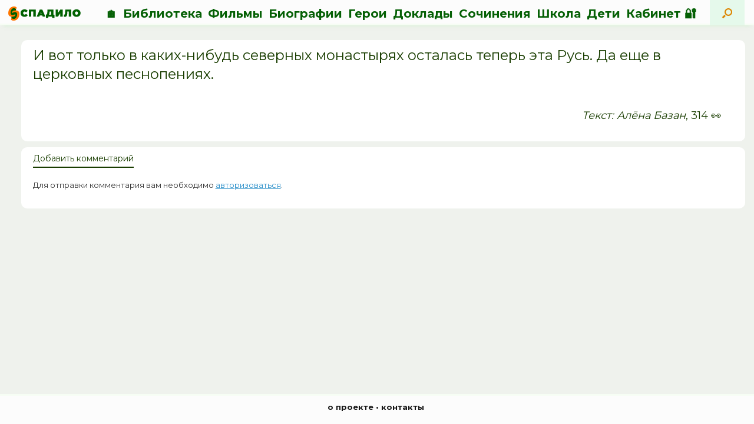

--- FILE ---
content_type: text/html; charset=UTF-8
request_url: https://spadilo.ru/aforizmy/i-vot-tolko-v-kakix-nibud-severnyx-monastyryax-ostalas-teper-eta-rus-da-eshhe-v-cerkovnyx-pesnopeniyax/
body_size: 14379
content:
<!DOCTYPE html>
<html lang="ru-RU">
<head>
	<link rel="icon" href="/wp-content/uploads/2022/07/cropped-fav2022-2.png" type="image/png">
	<!--link rel="icon" href="favsvg2022.svg" type="image/svg+xml"-->
	
	<meta charset="UTF-8" />
	<meta http-equiv="X-UA-Compatible" content="IE=10" />
	<link rel="profile" href="http://gmpg.org/xfn/11" />
	<link rel="pingback" href="https://spadilo.ru/xmlrpc.php" />
	<meta name='robots' content='index, follow, max-image-preview:large, max-snippet:-1, max-video-preview:-1' />

	<!-- This site is optimized with the Yoast SEO plugin v26.0 - https://yoast.com/wordpress/plugins/seo/ -->
	<title>И вот только в каких-нибудь северных монастырях осталась теперь эта Русь. Да еще в церковных песнопениях. &#8226; СПАДИЛО</title>
	<meta name="description" content="И вот только в каких-нибудь северных монастырях осталась теперь эта Русь. Да еще в церковных песнопениях." />
	<link rel="canonical" href="https://spadilo.ru/aforizmy/i-vot-tolko-v-kakix-nibud-severnyx-monastyryax-ostalas-teper-eta-rus-da-eshhe-v-cerkovnyx-pesnopeniyax/" />
	<meta property="og:locale" content="ru_RU" />
	<meta property="og:type" content="article" />
	<meta property="og:title" content="И вот только в каких-нибудь северных монастырях осталась теперь эта Русь. Да еще в церковных песнопениях. &#8226; СПАДИЛО" />
	<meta property="og:description" content="И вот только в каких-нибудь северных монастырях осталась теперь эта Русь. Да еще в церковных песнопениях." />
	<meta property="og:url" content="https://spadilo.ru/aforizmy/i-vot-tolko-v-kakix-nibud-severnyx-monastyryax-ostalas-teper-eta-rus-da-eshhe-v-cerkovnyx-pesnopeniyax/" />
	<meta property="og:site_name" content="СПАДИЛО" />
	<meta property="article:modified_time" content="2023-07-28T07:40:37+00:00" />
	<meta name="twitter:card" content="summary_large_image" />
	<script type="application/ld+json" class="yoast-schema-graph">{"@context":"https://schema.org","@graph":[{"@type":"WebPage","@id":"https://spadilo.ru/aforizmy/i-vot-tolko-v-kakix-nibud-severnyx-monastyryax-ostalas-teper-eta-rus-da-eshhe-v-cerkovnyx-pesnopeniyax/","url":"https://spadilo.ru/aforizmy/i-vot-tolko-v-kakix-nibud-severnyx-monastyryax-ostalas-teper-eta-rus-da-eshhe-v-cerkovnyx-pesnopeniyax/","name":"И вот только в каких-нибудь северных монастырях осталась теперь эта Русь. Да еще в церковных песнопениях. &#8226; СПАДИЛО","isPartOf":{"@id":"https://spadilo.ru/#website"},"datePublished":"2023-07-28T07:38:11+00:00","dateModified":"2023-07-28T07:40:37+00:00","description":"И вот только в каких-нибудь северных монастырях осталась теперь эта Русь. Да еще в церковных песнопениях.","breadcrumb":{"@id":"https://spadilo.ru/aforizmy/i-vot-tolko-v-kakix-nibud-severnyx-monastyryax-ostalas-teper-eta-rus-da-eshhe-v-cerkovnyx-pesnopeniyax/#breadcrumb"},"inLanguage":"ru-RU","potentialAction":[{"@type":"ReadAction","target":["https://spadilo.ru/aforizmy/i-vot-tolko-v-kakix-nibud-severnyx-monastyryax-ostalas-teper-eta-rus-da-eshhe-v-cerkovnyx-pesnopeniyax/"]}]},{"@type":"BreadcrumbList","@id":"https://spadilo.ru/aforizmy/i-vot-tolko-v-kakix-nibud-severnyx-monastyryax-ostalas-teper-eta-rus-da-eshhe-v-cerkovnyx-pesnopeniyax/#breadcrumb","itemListElement":[{"@type":"ListItem","position":1,"name":"Главная страница","item":"https://spadilo.ru/"},{"@type":"ListItem","position":2,"name":"И вот только в каких-нибудь северных монастырях осталась теперь эта Русь. Да еще в церковных песнопениях."}]},{"@type":"WebSite","@id":"https://spadilo.ru/#website","url":"https://spadilo.ru/","name":"СПАДИЛО","description":"это образование","publisher":{"@id":"https://spadilo.ru/#organization"},"potentialAction":[{"@type":"SearchAction","target":{"@type":"EntryPoint","urlTemplate":"https://spadilo.ru/?s={search_term_string}"},"query-input":{"@type":"PropertyValueSpecification","valueRequired":true,"valueName":"search_term_string"}}],"inLanguage":"ru-RU"},{"@type":"Organization","@id":"https://spadilo.ru/#organization","name":"СПАДИЛО","url":"https://spadilo.ru/","logo":{"@type":"ImageObject","inLanguage":"ru-RU","@id":"https://spadilo.ru/#/schema/logo/image/","url":"https://spadilo.ru/wp-content/uploads/2022/07/logo2022-full.png","contentUrl":"https://spadilo.ru/wp-content/uploads/2022/07/logo2022-full.png","width":3216,"height":735,"caption":"СПАДИЛО"},"image":{"@id":"https://spadilo.ru/#/schema/logo/image/"},"sameAs":["https://vk.com/spadiloru","https://ru.pinterest.com/spadilo/"]}]}</script>
	<!-- / Yoast SEO plugin. -->


<link rel="alternate" type="application/rss+xml" title="СПАДИЛО &raquo; Лента" href="https://spadilo.ru/feed/" />
<link rel="alternate" type="application/rss+xml" title="СПАДИЛО &raquo; Лента комментариев" href="https://spadilo.ru/comments/feed/" />
<link rel="alternate" type="application/rss+xml" title="СПАДИЛО &raquo; Лента комментариев к &laquo;И вот только в каких-нибудь северных монастырях осталась теперь эта Русь. Да еще в церковных песнопениях.&raquo;" href="https://spadilo.ru/aforizmy/i-vot-tolko-v-kakix-nibud-severnyx-monastyryax-ostalas-teper-eta-rus-da-eshhe-v-cerkovnyx-pesnopeniyax/feed/" />
<link rel="alternate" title="oEmbed (JSON)" type="application/json+oembed" href="https://spadilo.ru/wp-json/oembed/1.0/embed?url=https%3A%2F%2Fspadilo.ru%2Faforizmy%2Fi-vot-tolko-v-kakix-nibud-severnyx-monastyryax-ostalas-teper-eta-rus-da-eshhe-v-cerkovnyx-pesnopeniyax%2F" />
<link rel="alternate" title="oEmbed (XML)" type="text/xml+oembed" href="https://spadilo.ru/wp-json/oembed/1.0/embed?url=https%3A%2F%2Fspadilo.ru%2Faforizmy%2Fi-vot-tolko-v-kakix-nibud-severnyx-monastyryax-ostalas-teper-eta-rus-da-eshhe-v-cerkovnyx-pesnopeniyax%2F&#038;format=xml" />
		<style type="text/css">

						.mejs-controls, .mejs-mediaelement {
				background: #ffffff !important;
			}
			
						.mejs-container {
				border: 1px solid #ffffff;
			}
			
			
						.mejs-controls button {
				color: #0c5100 !important;
			}
			
						.mejs-controls .mejs-time-rail .mejs-time-total {
				background: #b1d6b1 !important;
			}
			
						.mejs-controls .mejs-time-rail .mejs-time-current {
				background: #00490d !important;
			}
			
						.mejs-controls .mejs-time-rail .mejs-time-loaded {
				background: #83d648 !important;
			}
			
						.mejs-controls .mejs-horizontal-volume-slider .mejs-horizontal-volume-total {
				background: #afdbb8 !important;
			}
			
						.mejs-controls .mejs-horizontal-volume-slider .mejs-horizontal-volume-current {
				background: #1b7c00 !important;
			}
			
		</style>
		<style id='wp-img-auto-sizes-contain-inline-css' type='text/css'>
img:is([sizes=auto i],[sizes^="auto," i]){contain-intrinsic-size:3000px 1500px}
/*# sourceURL=wp-img-auto-sizes-contain-inline-css */
</style>
<style id='wp-emoji-styles-inline-css' type='text/css'>

	img.wp-smiley, img.emoji {
		display: inline !important;
		border: none !important;
		box-shadow: none !important;
		height: 1em !important;
		width: 1em !important;
		margin: 0 0.07em !important;
		vertical-align: -0.1em !important;
		background: none !important;
		padding: 0 !important;
	}
/*# sourceURL=wp-emoji-styles-inline-css */
</style>
<style id='wp-block-library-inline-css' type='text/css'>
:root{--wp-block-synced-color:#7a00df;--wp-block-synced-color--rgb:122,0,223;--wp-bound-block-color:var(--wp-block-synced-color);--wp-editor-canvas-background:#ddd;--wp-admin-theme-color:#007cba;--wp-admin-theme-color--rgb:0,124,186;--wp-admin-theme-color-darker-10:#006ba1;--wp-admin-theme-color-darker-10--rgb:0,107,160.5;--wp-admin-theme-color-darker-20:#005a87;--wp-admin-theme-color-darker-20--rgb:0,90,135;--wp-admin-border-width-focus:2px}@media (min-resolution:192dpi){:root{--wp-admin-border-width-focus:1.5px}}.wp-element-button{cursor:pointer}:root .has-very-light-gray-background-color{background-color:#eee}:root .has-very-dark-gray-background-color{background-color:#313131}:root .has-very-light-gray-color{color:#eee}:root .has-very-dark-gray-color{color:#313131}:root .has-vivid-green-cyan-to-vivid-cyan-blue-gradient-background{background:linear-gradient(135deg,#00d084,#0693e3)}:root .has-purple-crush-gradient-background{background:linear-gradient(135deg,#34e2e4,#4721fb 50%,#ab1dfe)}:root .has-hazy-dawn-gradient-background{background:linear-gradient(135deg,#faaca8,#dad0ec)}:root .has-subdued-olive-gradient-background{background:linear-gradient(135deg,#fafae1,#67a671)}:root .has-atomic-cream-gradient-background{background:linear-gradient(135deg,#fdd79a,#004a59)}:root .has-nightshade-gradient-background{background:linear-gradient(135deg,#330968,#31cdcf)}:root .has-midnight-gradient-background{background:linear-gradient(135deg,#020381,#2874fc)}:root{--wp--preset--font-size--normal:16px;--wp--preset--font-size--huge:42px}.has-regular-font-size{font-size:1em}.has-larger-font-size{font-size:2.625em}.has-normal-font-size{font-size:var(--wp--preset--font-size--normal)}.has-huge-font-size{font-size:var(--wp--preset--font-size--huge)}.has-text-align-center{text-align:center}.has-text-align-left{text-align:left}.has-text-align-right{text-align:right}.has-fit-text{white-space:nowrap!important}#end-resizable-editor-section{display:none}.aligncenter{clear:both}.items-justified-left{justify-content:flex-start}.items-justified-center{justify-content:center}.items-justified-right{justify-content:flex-end}.items-justified-space-between{justify-content:space-between}.screen-reader-text{border:0;clip-path:inset(50%);height:1px;margin:-1px;overflow:hidden;padding:0;position:absolute;width:1px;word-wrap:normal!important}.screen-reader-text:focus{background-color:#ddd;clip-path:none;color:#444;display:block;font-size:1em;height:auto;left:5px;line-height:normal;padding:15px 23px 14px;text-decoration:none;top:5px;width:auto;z-index:100000}html :where(.has-border-color){border-style:solid}html :where([style*=border-top-color]){border-top-style:solid}html :where([style*=border-right-color]){border-right-style:solid}html :where([style*=border-bottom-color]){border-bottom-style:solid}html :where([style*=border-left-color]){border-left-style:solid}html :where([style*=border-width]){border-style:solid}html :where([style*=border-top-width]){border-top-style:solid}html :where([style*=border-right-width]){border-right-style:solid}html :where([style*=border-bottom-width]){border-bottom-style:solid}html :where([style*=border-left-width]){border-left-style:solid}html :where(img[class*=wp-image-]){height:auto;max-width:100%}:where(figure){margin:0 0 1em}html :where(.is-position-sticky){--wp-admin--admin-bar--position-offset:var(--wp-admin--admin-bar--height,0px)}@media screen and (max-width:600px){html :where(.is-position-sticky){--wp-admin--admin-bar--position-offset:0px}}

/*# sourceURL=wp-block-library-inline-css */
</style><style id='global-styles-inline-css' type='text/css'>
:root{--wp--preset--aspect-ratio--square: 1;--wp--preset--aspect-ratio--4-3: 4/3;--wp--preset--aspect-ratio--3-4: 3/4;--wp--preset--aspect-ratio--3-2: 3/2;--wp--preset--aspect-ratio--2-3: 2/3;--wp--preset--aspect-ratio--16-9: 16/9;--wp--preset--aspect-ratio--9-16: 9/16;--wp--preset--color--black: #000000;--wp--preset--color--cyan-bluish-gray: #abb8c3;--wp--preset--color--white: #ffffff;--wp--preset--color--pale-pink: #f78da7;--wp--preset--color--vivid-red: #cf2e2e;--wp--preset--color--luminous-vivid-orange: #ff6900;--wp--preset--color--luminous-vivid-amber: #fcb900;--wp--preset--color--light-green-cyan: #7bdcb5;--wp--preset--color--vivid-green-cyan: #00d084;--wp--preset--color--pale-cyan-blue: #8ed1fc;--wp--preset--color--vivid-cyan-blue: #0693e3;--wp--preset--color--vivid-purple: #9b51e0;--wp--preset--gradient--vivid-cyan-blue-to-vivid-purple: linear-gradient(135deg,rgb(6,147,227) 0%,rgb(155,81,224) 100%);--wp--preset--gradient--light-green-cyan-to-vivid-green-cyan: linear-gradient(135deg,rgb(122,220,180) 0%,rgb(0,208,130) 100%);--wp--preset--gradient--luminous-vivid-amber-to-luminous-vivid-orange: linear-gradient(135deg,rgb(252,185,0) 0%,rgb(255,105,0) 100%);--wp--preset--gradient--luminous-vivid-orange-to-vivid-red: linear-gradient(135deg,rgb(255,105,0) 0%,rgb(207,46,46) 100%);--wp--preset--gradient--very-light-gray-to-cyan-bluish-gray: linear-gradient(135deg,rgb(238,238,238) 0%,rgb(169,184,195) 100%);--wp--preset--gradient--cool-to-warm-spectrum: linear-gradient(135deg,rgb(74,234,220) 0%,rgb(151,120,209) 20%,rgb(207,42,186) 40%,rgb(238,44,130) 60%,rgb(251,105,98) 80%,rgb(254,248,76) 100%);--wp--preset--gradient--blush-light-purple: linear-gradient(135deg,rgb(255,206,236) 0%,rgb(152,150,240) 100%);--wp--preset--gradient--blush-bordeaux: linear-gradient(135deg,rgb(254,205,165) 0%,rgb(254,45,45) 50%,rgb(107,0,62) 100%);--wp--preset--gradient--luminous-dusk: linear-gradient(135deg,rgb(255,203,112) 0%,rgb(199,81,192) 50%,rgb(65,88,208) 100%);--wp--preset--gradient--pale-ocean: linear-gradient(135deg,rgb(255,245,203) 0%,rgb(182,227,212) 50%,rgb(51,167,181) 100%);--wp--preset--gradient--electric-grass: linear-gradient(135deg,rgb(202,248,128) 0%,rgb(113,206,126) 100%);--wp--preset--gradient--midnight: linear-gradient(135deg,rgb(2,3,129) 0%,rgb(40,116,252) 100%);--wp--preset--font-size--small: 13px;--wp--preset--font-size--medium: 20px;--wp--preset--font-size--large: 36px;--wp--preset--font-size--x-large: 42px;--wp--preset--spacing--20: 0.44rem;--wp--preset--spacing--30: 0.67rem;--wp--preset--spacing--40: 1rem;--wp--preset--spacing--50: 1.5rem;--wp--preset--spacing--60: 2.25rem;--wp--preset--spacing--70: 3.38rem;--wp--preset--spacing--80: 5.06rem;--wp--preset--shadow--natural: 6px 6px 9px rgba(0, 0, 0, 0.2);--wp--preset--shadow--deep: 12px 12px 50px rgba(0, 0, 0, 0.4);--wp--preset--shadow--sharp: 6px 6px 0px rgba(0, 0, 0, 0.2);--wp--preset--shadow--outlined: 6px 6px 0px -3px rgb(255, 255, 255), 6px 6px rgb(0, 0, 0);--wp--preset--shadow--crisp: 6px 6px 0px rgb(0, 0, 0);}:where(.is-layout-flex){gap: 0.5em;}:where(.is-layout-grid){gap: 0.5em;}body .is-layout-flex{display: flex;}.is-layout-flex{flex-wrap: wrap;align-items: center;}.is-layout-flex > :is(*, div){margin: 0;}body .is-layout-grid{display: grid;}.is-layout-grid > :is(*, div){margin: 0;}:where(.wp-block-columns.is-layout-flex){gap: 2em;}:where(.wp-block-columns.is-layout-grid){gap: 2em;}:where(.wp-block-post-template.is-layout-flex){gap: 1.25em;}:where(.wp-block-post-template.is-layout-grid){gap: 1.25em;}.has-black-color{color: var(--wp--preset--color--black) !important;}.has-cyan-bluish-gray-color{color: var(--wp--preset--color--cyan-bluish-gray) !important;}.has-white-color{color: var(--wp--preset--color--white) !important;}.has-pale-pink-color{color: var(--wp--preset--color--pale-pink) !important;}.has-vivid-red-color{color: var(--wp--preset--color--vivid-red) !important;}.has-luminous-vivid-orange-color{color: var(--wp--preset--color--luminous-vivid-orange) !important;}.has-luminous-vivid-amber-color{color: var(--wp--preset--color--luminous-vivid-amber) !important;}.has-light-green-cyan-color{color: var(--wp--preset--color--light-green-cyan) !important;}.has-vivid-green-cyan-color{color: var(--wp--preset--color--vivid-green-cyan) !important;}.has-pale-cyan-blue-color{color: var(--wp--preset--color--pale-cyan-blue) !important;}.has-vivid-cyan-blue-color{color: var(--wp--preset--color--vivid-cyan-blue) !important;}.has-vivid-purple-color{color: var(--wp--preset--color--vivid-purple) !important;}.has-black-background-color{background-color: var(--wp--preset--color--black) !important;}.has-cyan-bluish-gray-background-color{background-color: var(--wp--preset--color--cyan-bluish-gray) !important;}.has-white-background-color{background-color: var(--wp--preset--color--white) !important;}.has-pale-pink-background-color{background-color: var(--wp--preset--color--pale-pink) !important;}.has-vivid-red-background-color{background-color: var(--wp--preset--color--vivid-red) !important;}.has-luminous-vivid-orange-background-color{background-color: var(--wp--preset--color--luminous-vivid-orange) !important;}.has-luminous-vivid-amber-background-color{background-color: var(--wp--preset--color--luminous-vivid-amber) !important;}.has-light-green-cyan-background-color{background-color: var(--wp--preset--color--light-green-cyan) !important;}.has-vivid-green-cyan-background-color{background-color: var(--wp--preset--color--vivid-green-cyan) !important;}.has-pale-cyan-blue-background-color{background-color: var(--wp--preset--color--pale-cyan-blue) !important;}.has-vivid-cyan-blue-background-color{background-color: var(--wp--preset--color--vivid-cyan-blue) !important;}.has-vivid-purple-background-color{background-color: var(--wp--preset--color--vivid-purple) !important;}.has-black-border-color{border-color: var(--wp--preset--color--black) !important;}.has-cyan-bluish-gray-border-color{border-color: var(--wp--preset--color--cyan-bluish-gray) !important;}.has-white-border-color{border-color: var(--wp--preset--color--white) !important;}.has-pale-pink-border-color{border-color: var(--wp--preset--color--pale-pink) !important;}.has-vivid-red-border-color{border-color: var(--wp--preset--color--vivid-red) !important;}.has-luminous-vivid-orange-border-color{border-color: var(--wp--preset--color--luminous-vivid-orange) !important;}.has-luminous-vivid-amber-border-color{border-color: var(--wp--preset--color--luminous-vivid-amber) !important;}.has-light-green-cyan-border-color{border-color: var(--wp--preset--color--light-green-cyan) !important;}.has-vivid-green-cyan-border-color{border-color: var(--wp--preset--color--vivid-green-cyan) !important;}.has-pale-cyan-blue-border-color{border-color: var(--wp--preset--color--pale-cyan-blue) !important;}.has-vivid-cyan-blue-border-color{border-color: var(--wp--preset--color--vivid-cyan-blue) !important;}.has-vivid-purple-border-color{border-color: var(--wp--preset--color--vivid-purple) !important;}.has-vivid-cyan-blue-to-vivid-purple-gradient-background{background: var(--wp--preset--gradient--vivid-cyan-blue-to-vivid-purple) !important;}.has-light-green-cyan-to-vivid-green-cyan-gradient-background{background: var(--wp--preset--gradient--light-green-cyan-to-vivid-green-cyan) !important;}.has-luminous-vivid-amber-to-luminous-vivid-orange-gradient-background{background: var(--wp--preset--gradient--luminous-vivid-amber-to-luminous-vivid-orange) !important;}.has-luminous-vivid-orange-to-vivid-red-gradient-background{background: var(--wp--preset--gradient--luminous-vivid-orange-to-vivid-red) !important;}.has-very-light-gray-to-cyan-bluish-gray-gradient-background{background: var(--wp--preset--gradient--very-light-gray-to-cyan-bluish-gray) !important;}.has-cool-to-warm-spectrum-gradient-background{background: var(--wp--preset--gradient--cool-to-warm-spectrum) !important;}.has-blush-light-purple-gradient-background{background: var(--wp--preset--gradient--blush-light-purple) !important;}.has-blush-bordeaux-gradient-background{background: var(--wp--preset--gradient--blush-bordeaux) !important;}.has-luminous-dusk-gradient-background{background: var(--wp--preset--gradient--luminous-dusk) !important;}.has-pale-ocean-gradient-background{background: var(--wp--preset--gradient--pale-ocean) !important;}.has-electric-grass-gradient-background{background: var(--wp--preset--gradient--electric-grass) !important;}.has-midnight-gradient-background{background: var(--wp--preset--gradient--midnight) !important;}.has-small-font-size{font-size: var(--wp--preset--font-size--small) !important;}.has-medium-font-size{font-size: var(--wp--preset--font-size--medium) !important;}.has-large-font-size{font-size: var(--wp--preset--font-size--large) !important;}.has-x-large-font-size{font-size: var(--wp--preset--font-size--x-large) !important;}
/*# sourceURL=global-styles-inline-css */
</style>

<style id='classic-theme-styles-inline-css' type='text/css'>
/*! This file is auto-generated */
.wp-block-button__link{color:#fff;background-color:#32373c;border-radius:9999px;box-shadow:none;text-decoration:none;padding:calc(.667em + 2px) calc(1.333em + 2px);font-size:1.125em}.wp-block-file__button{background:#32373c;color:#fff;text-decoration:none}
/*# sourceURL=/wp-includes/css/classic-themes.min.css */
</style>
<link rel='stylesheet' id='bb-tcs-editor-style-shared-css' href='https://spadilo.ru/wp-content/editor-style-shared.css' type='text/css' media='all' />
<link rel='stylesheet' id='som_lost_password_style-css' href='https://spadilo.ru/wp-content/plugins/frontend-reset-password/assets/css/password-lost.css?ver=6.9' type='text/css' media='all' />
<link rel='stylesheet' id='lbwps-styles-css' href='https://spadilo.ru/wp-content/plugins/lightbox-photoswipe/assets/ps4/styles/default.css?ver=5.7.3' type='text/css' media='all' />
<link rel='stylesheet' id='dashicons-css' href='https://spadilo.ru/wp-includes/css/dashicons.min.css?ver=6.9' type='text/css' media='all' />
<link rel='stylesheet' id='media_player_style_kit-frontend-css' href='https://spadilo.ru/wp-content/plugins/media-player-style-kit/assets/css/frontend.css?ver=1.0.1' type='text/css' media='all' />
<link rel='stylesheet' id='seraph-pds-MathJax-CHtml-css' href='https://spadilo.ru/wp-content/plugins/seraphinite-post-docx-source/Ext/MathJax/CHtml.css?ver=2.16.14' type='text/css' media='all' />
<link rel='stylesheet' id='chld_thm_cfg_parent-css' href='https://spadilo.ru/wp-content/themes/vantage/style.css?ver=6.9' type='text/css' media='all' />
<link rel='stylesheet' id='vantage-style-css' href='https://spadilo.ru/wp-content/themes/vantage-spadilo/style.css?ver=2.6' type='text/css' media='all' />
<link rel='stylesheet' id='font-awesome-css' href='https://spadilo.ru/wp-content/themes/vantage/fontawesome/css/font-awesome.css?ver=4.6.2' type='text/css' media='all' />
<link rel='stylesheet' id='siteorigin-mobilenav-css' href='https://spadilo.ru/wp-content/themes/vantage/inc/mobilenav/css/mobilenav.css?ver=2.6' type='text/css' media='all' />
<link rel='stylesheet' id='tablepress-default-css' href='https://spadilo.ru/wp-content/plugins/tablepress/css/build/default.css?ver=3.2.3' type='text/css' media='all' />
<link rel='stylesheet' id='simple-favorites-css' href='https://spadilo.ru/wp-content/plugins/favorites/assets/css/favorites.css?ver=2.3.6' type='text/css' media='all' />
<link rel='stylesheet' id='search-filter-flatpickr-css' href='https://spadilo.ru/wp-content/plugins/search-filter/assets/css/vendor/flatpickr.css?ver=3.0.3' type='text/css' media='all' />
<link rel='stylesheet' id='search-filter-css' href='https://spadilo.ru/wp-content/plugins/search-filter-pro-3/assets/css/frontend/frontend.css?ver=3.0.3' type='text/css' media='all' />
<link rel='stylesheet' id='search-filter-ugc-styles-css' href='https://spadilo.ru/wp-content/uploads/search-filter/style.css?ver=162' type='text/css' media='all' />
<script type="text/javascript">
		if ( ! Object.hasOwn( window, 'searchAndFilter' ) ) {
			window.searchAndFilter = {};
		}
		</script><script type="text/javascript" src="https://spadilo.ru/wp-includes/js/jquery/jquery.min.js?ver=3.7.1" id="jquery-core-js"></script>
<script type="text/javascript" src="https://spadilo.ru/wp-includes/js/jquery/jquery-migrate.min.js?ver=3.4.1" id="jquery-migrate-js"></script>
<script type="text/javascript" id="image-watermark-no-right-click-js-before">
/* <![CDATA[ */
var iwArgsNoRightClick = {"rightclick":"Y","draganddrop":"Y"};

//# sourceURL=image-watermark-no-right-click-js-before
/* ]]> */
</script>
<script type="text/javascript" src="https://spadilo.ru/wp-content/plugins/image-watermark/js/no-right-click.js?ver=1.8.0" id="image-watermark-no-right-click-js"></script>
<script type="text/javascript" src="https://spadilo.ru/wp-content/plugins/seraphinite-post-docx-source/View.js?pk=Base&amp;ver=2.16.14" id="seraph_pds_View-js"></script>
<script type="text/javascript" src="https://spadilo.ru/wp-content/themes/vantage-spadilo/assets/js/assest-scripts.js?ver=6.9" id="assest-js-js"></script>
<script type="text/javascript" src="https://spadilo.ru/wp-content/themes/vantage/js/jquery.flexslider.min.js?ver=2.1" id="jquery-flexslider-js"></script>
<script type="text/javascript" src="https://spadilo.ru/wp-content/themes/vantage/js/jquery.touchSwipe.min.js?ver=1.6.6" id="jquery-touchswipe-js"></script>
<script type="text/javascript" src="https://spadilo.ru/wp-content/themes/vantage/js/jquery.theme-main.min.js?ver=2.6" id="vantage-main-js"></script>
<script type="text/javascript" id="siteorigin-mobilenav-js-extra">
/* <![CDATA[ */
var mobileNav = {"search":"","text":{"navigate":"\u041c\u0435\u043d\u044e","back":"\u041d\u0430\u0437\u0430\u0434","close":"\u0417\u0430\u043a\u0440\u044b\u0442\u044c"},"nextIconUrl":"https://spadilo.ru/wp-content/themes/vantage/inc/mobilenav/images/next.png","mobileMenuClose":"\u003Ci class=\"fa fa-times\"\u003E\u003C/i\u003E"};
//# sourceURL=siteorigin-mobilenav-js-extra
/* ]]> */
</script>
<script type="text/javascript" src="https://spadilo.ru/wp-content/themes/vantage/inc/mobilenav/js/mobilenav.min.js?ver=2.6" id="siteorigin-mobilenav-js"></script>
<script type="text/javascript" id="favorites-js-extra">
/* <![CDATA[ */
var favorites_data = {"ajaxurl":"https://spadilo.ru/wp-admin/admin-ajax.php","nonce":"bcbac895f8","favorite":"\u2795","favorited":"\u2714\ufe0f","includecount":"","indicate_loading":"","loading_text":"\u0417\u0430\u0433\u0440\u0443\u0437\u043a\u0430","loading_image":"","loading_image_active":"","loading_image_preload":"","cache_enabled":"1","button_options":{"button_type":"custom","custom_colors":true,"box_shadow":false,"include_count":false,"default":{"background_default":false,"border_default":false,"text_default":false,"icon_default":false,"count_default":false},"active":{"background_active":false,"border_active":false,"text_active":false,"icon_active":false,"count_active":false}},"authentication_modal_content":"\u003Cp\u003E\u041f\u043e\u0436\u0430\u043b\u0443\u0439\u0441\u0442\u0430, \u0437\u0430\u0440\u0435\u0433\u0438\u0441\u0442\u0440\u0438\u0440\u0443\u0439\u0442\u0435\u0441\u044c \u0434\u043b\u044f \u0434\u043e\u0431\u0430\u0432\u043b\u0435\u043d\u0438\u044f \u0438\u0437\u0431\u0440\u0430\u043d\u043d\u043e\u0433\u043e\u003C/p\u003E\n\u003Cp\u003E\u003Ca href=\"#\" data-favorites-modal-close\u003E\u0417\u0430\u043a\u0440\u044b\u0442\u044c \u0443\u0432\u0435\u0434\u043e\u043c\u043b\u0435\u043d\u0438\u0435\u003C/a\u003E\u003C/p\u003E\n","authentication_redirect":"","dev_mode":"","logged_in":"","user_id":"0","authentication_redirect_url":"https://spadilo.ru/wp-login.php"};
//# sourceURL=favorites-js-extra
/* ]]> */
</script>
<script type="text/javascript" src="https://spadilo.ru/wp-content/plugins/favorites/assets/js/favorites.min.js?ver=2.3.6" id="favorites-js"></script>
<script type="text/javascript" src="https://spadilo.ru/wp-content/plugins/search-filter/assets/js/vendor/flatpickr.js?ver=3.0.3" id="search-filter-flatpickr-js"></script>
<script type="text/javascript" id="search-filter-js-before">
/* <![CDATA[ */
window.searchAndFilter.frontend = {"fields":{},"queries":{},"components":{},"modules":{},"restNonce":"659b5c874d","suggestionsNonce":"339f747ecb"};
//# sourceURL=search-filter-js-before
/* ]]> */
</script>
<script type="text/javascript" src="https://spadilo.ru/wp-content/plugins/search-filter-pro-3/assets/js/frontend/frontend.js?ver=3.0.3" id="search-filter-js"></script>
<link rel="https://api.w.org/" href="https://spadilo.ru/wp-json/" /><link rel="alternate" title="JSON" type="application/json" href="https://spadilo.ru/wp-json/wp/v2/aforizmy/56956" /><link rel="EditURI" type="application/rsd+xml" title="RSD" href="https://spadilo.ru/xmlrpc.php?rsd" />
<meta name="generator" content="WordPress 6.9" />
<link rel='shortlink' href='https://spadilo.ru/?p=56956' />
<style>
.som-password-error-message,
.som-password-sent-message {
	background-color: #27d84d;
	border-color: #27d84d;
}
</style>
<meta name="viewport" content="width=device-width, initial-scale=1" />		<style type="text/css">
			.so-mobilenav-mobile + * { display: none; }
			@media screen and (max-width: 1070px) { .so-mobilenav-mobile + * { display: block; } .so-mobilenav-standard + * { display: none; } }
		</style>
		<style type="text/css" media="screen">
		#footer-widgets .widget { width: 100%; }
		#masthead-widgets .widget { width: 100%; }
	</style>
	<style type="text/css" id="vantage-footer-widgets">#footer-widgets aside { width : 100%; } </style> <style type="text/css" id="customizer-css">@import url(https://fonts.googleapis.com/css?family=Montserrat:400|Montserrat:700); body,button,input,select,textarea { font-family: "Montserrat"; font-weight: 400 } #masthead h1 { font-family: "Montserrat"; font-weight: 700; font-weight: 700 } h1,h2,h3,h4,h5,h6 { font-family: "Montserrat"; font-weight: 700; font-weight: 700 } .main-navigation, .mobile-nav-frame, .mobile-nav-frame .title h3 { font-family: "Montserrat"; font-weight: 400 } #masthead .hgroup h1, #masthead.masthead-logo-in-menu .logo > h1 { font-size: 3px; color: #193d00 } #masthead .hgroup .support-text { font-size: 5px; color: #193d00 } #page-title, article.post .entry-header h1.entry-title, article.page .entry-header h1.entry-title { font-size: 24px; color: #193d00 } .entry-content { font-size: 18px } .entry-content, #comments .commentlist article .comment-meta a { color: #193d00 } .entry-content h1, .entry-content h2, .entry-content h3, .entry-content h4, .entry-content h5, .entry-content h6, #comments .commentlist article .comment-author a, #comments .commentlist article .comment-author, #comments-title, #reply-title, #commentform label { color: #193d00 } #comments-title, #reply-title { border-bottom-color: #193d00 } .entry-content h2 { font-size: 20px } .entry-content h3 { font-size: 19px } .entry-content h4 { font-size: 17px } .entry-content h6 { font-size: 15px } #masthead .hgroup { padding-top: 0px; padding-bottom: 0px } .entry-content a, .entry-content a:visited, #secondary a, #secondary a:visited, #masthead .hgroup a, #masthead .hgroup a:visited, .comment-form .logged-in-as a, .comment-form .logged-in-as a:visited { color: #002b21 } .entry-content a, .textwidget a { text-decoration: none } .entry-content a:hover, .entry-content a:focus, .entry-content a:active, #secondary a:hover, #masthead .hgroup a:hover, #masthead .hgroup a:focus, #masthead .hgroup a:active, .comment-form .logged-in-as a:hover, .comment-form .logged-in-as a:focus, .comment-form .logged-in-as a:active { color: #d65900 } .main-navigation ul { text-align: center } .main-navigation { background-color: #fcfcfc } .main-navigation a { color: #056005 } .main-navigation ul ul { background-color: #fcfcfc } .main-navigation ul ul a { color: #056005 } .main-navigation ul li:hover > a, #search-icon #search-icon-icon:hover { background-color: #fcfcfc } .main-navigation ul li:hover > a, .main-navigation ul li:hover > a [class^="fa fa-"] { color: #d65900 } .main-navigation ul ul li:hover > a { background-color: #fcfcfc; color: #c43400 } #search-icon #search-icon-icon { background-color: #e5f9eb } #search-icon #search-icon-icon .vantage-icon-search { color: #dd8500 } #search-icon .searchform { background-color: #e1eae1 } #search-icon .searchform input[name=s] { color: #005e07 } .main-navigation ul li a { padding-top: 10px; padding-bottom: 10px } .main-navigation ul li a, #masthead.masthead-logo-in-menu .logo { padding-left: 3px; padding-right: 3px } .main-navigation ul li { font-size: 20px } #header-sidebar .widget_nav_menu ul.menu > li > ul.sub-menu { border-top-color: #fcfcfc } .mobile-nav-frame { background-color: #fcfcfc } .mobile-nav-frame .title h3, .mobile-nav-frame .title .close, .mobile-nav-frame .title .back { color: #193d00 } .mobile-nav-frame .title { background-color: #fcfcfc } .mobile-nav-frame ul li a.link, .mobile-nav-frame .next { color: #193d00 } .mobile-nav-frame ul { background-color: #fcfcfc; border-color: #193d00 } a.button, button, html input[type="button"], input[type="reset"], input[type="submit"], .post-navigation a, #image-navigation a, article.post .more-link, article.page .more-link, .paging-navigation a, .woocommerce #page-wrapper .button, .woocommerce a.button, .woocommerce .checkout-button, .woocommerce input.button, #infinite-handle span { background: #eaffef; border-color: #ffffff } a.button:hover, button:hover, html input[type="button"]:hover, input[type="reset"]:hover, input[type="submit"]:hover, .post-navigation a:hover, #image-navigation a:hover, article.post .more-link:hover, article.page .more-link:hover, .paging-navigation a:hover, .woocommerce #page-wrapper .button:hover, .woocommerce a.button:hover, .woocommerce .checkout-button:hover, .woocommerce input.button:hover, .woocommerce input.button:disabled:hover, .woocommerce input.button:disabled[disabled]:hover, #infinite-handle span:hover { background: #eaffef } a.button:hover, button:hover, html input[type="button"]:hover, input[type="reset"]:hover, input[type="submit"]:hover, .post-navigation a:hover, #image-navigation a:hover, article.post .more-link:hover, article.page .more-link:hover, .paging-navigation a:hover, .woocommerce #page-wrapper .button:hover, .woocommerce a.button:hover, .woocommerce .checkout-button:hover, .woocommerce input.button:hover, #infinite-handle span:hover { opacity: 0.75; border-color: #ffffff } a.button:focus, button:focus, html input[type="button"]:focus, input[type="reset"]:focus, input[type="submit"]:focus, .post-navigation a:focus, #image-navigation a:focus, article.post .more-link:focus, article.page .more-link:focus, .paging-navigation a:focus, .woocommerce #page-wrapper .button:focus, .woocommerce a.button:focus, .woocommerce .checkout-button:focus, .woocommerce input.button:focus, .woocommerce input.button:disabled:focus, .woocommerce input.button:disabled[disabled]:focus, #infinite-handle span:focus { background: #eaffef } a.button:focus, button:focus, html input[type="button"]:focus, input[type="reset"]:focus, input[type="submit"]:focus, .post-navigation a:focus, #image-navigation a:focus, article.post .more-link:focus, article.page .more-link:focus, .paging-navigation a:focus, .woocommerce #page-wrapper .button:focus, .woocommerce a.button:focus, .woocommerce .checkout-button:focus, .woocommerce input.button:focus, #infinite-handle span:focus { opacity: 0.75; border-color: #ffffff } a.button, button, html input[type="button"], input[type="reset"], input[type="submit"], .post-navigation a, #image-navigation a, article.post .more-link, article.page .more-link, .paging-navigation a, .woocommerce #page-wrapper .button, .woocommerce a.button, .woocommerce .checkout-button, .woocommerce input.button, .woocommerce #respond input#submit:hover, .woocommerce a.button:hover, .woocommerce button.button:hover, .woocommerce input.button:hover, .woocommerce input.button:disabled, .woocommerce input.button:disabled[disabled], .woocommerce input.button:disabled:hover, .woocommerce input.button:disabled[disabled]:hover, #infinite-handle span button { color: #018c0c } a.button, button, html input[type="button"], input[type="reset"], input[type="submit"], .post-navigation a, #image-navigation a, article.post .more-link, article.page .more-link, .paging-navigation a, .woocommerce #page-wrapper .button, .woocommerce a.button, .woocommerce .checkout-button, .woocommerce input.button, #infinite-handle span button { text-shadow: none } a.button, button, html input[type="button"], input[type="reset"], input[type="submit"], .post-navigation a, #image-navigation a, article.post .more-link, article.page .more-link, .paging-navigation a, .woocommerce #page-wrapper .button, .woocommerce a.button, .woocommerce .checkout-button, .woocommerce input.button, .woocommerce #respond input#submit.alt, .woocommerce a.button.alt, .woocommerce button.button.alt, .woocommerce input.button.alt, #infinite-handle span { -webkit-box-shadow: none; -moz-box-shadow: none; box-shadow: none } #masthead-widgets .widget .widget-title { color: #193d00 } #masthead { background-color: #fffdf5 } #main { background-color: #eff2ed } #colophon, body.layout-full { background-color: #fcfcfc } #footer-widgets .widget .widget-title { color: #0a0a0a } #footer-widgets .widget { color: #191919 } #colophon .widget_nav_menu .menu-item a { border-color: #191919 } #footer-widgets .widget a, #footer-widgets .widget a:visited { color: #161616 } #footer-widgets .widget a:hover, #footer-widgets .widget a:focus, #footer-widgets .widget a:active { color: #dd3333 } #scroll-to-top .vantage-icon-arrow-up { color: #dda54f } #scroll-to-top { background: #198e1b } </style><link rel="icon" href="https://spadilo.ru/wp-content/uploads/2022/07/cropped-fav2022-2-32x32.png" sizes="32x32" />
<link rel="icon" href="https://spadilo.ru/wp-content/uploads/2022/07/cropped-fav2022-2-192x192.png" sizes="192x192" />
<link rel="apple-touch-icon" href="https://spadilo.ru/wp-content/uploads/2022/07/cropped-fav2022-2-180x180.png" />
<meta name="msapplication-TileImage" content="https://spadilo.ru/wp-content/uploads/2022/07/cropped-fav2022-2-270x270.png" />
	<!-- Yandex.RTB -->
<script>window.yaContextCb=window.yaContextCb||[]</script>
<script src="https://yandex.ru/ads/system/context.js" async></script>
<!-- Google tag (gtag.js) -->
<script async src="https://www.googletagmanager.com/gtag/js?id=G-B24G8EH5KW"></script>
<script>
  window.dataLayer = window.dataLayer || [];
  function gtag(){dataLayer.push(arguments);}
  gtag('js', new Date());

  gtag('config', 'G-B24G8EH5KW');
</script>
<script type="text/javascript"
   src="http://cdn.mathjax.org/mathjax/latest/MathJax.js?config=TeX-AMS-MML_HTMLorMML">
</script>	
<link rel='stylesheet' id='so-css-vantage-css' href='https://spadilo.ru/wp-content/uploads/so-css/so-css-vantage.css?ver=1715532318' type='text/css' media='all' />
</head>
<script>
function onClick(e) {
  e.preventDefault();
  grecaptcha.enterprise.ready(async () => {
    const token = await grecaptcha.enterprise.execute('6LfqNdsnAAAAAHQ8MGyS0eocCmSMqszRyMl2bC_D', {action: 'LOGIN'});
    // IMPORTANT: The 'token' that results from execute is an encrypted response sent by
    // reCAPTCHA Enterprise to the end user's browser.
    // This token must be validated by creating an assessment.
    // See https://cloud.google.com/recaptcha-enterprise/docs/create-assessment
  });
}
</script>	
<body class="wp-singular aforizmy-template-default single single-aforizmy postid-56956 wp-custom-logo wp-theme-vantage wp-child-theme-vantage-spadilo group-blog responsive layout-full no-js no-sidebar has-menu-search page-layout-default sidebar-position-left mobilenav">


<div id="page-wrapper">

	
	
		
<header id="masthead" class="site-header masthead-logo-in-menu" role="banner">

	
<nav role="navigation" class="site-navigation main-navigation primary use-sticky-menu">

	<div class="full-container">
					<a href="https://spadilo.ru/" title="СПАДИЛО" rel="home" class="logo"><img src="https://spadilo.ru/wp-content/uploads/2023/09/logo2023-3.png"  class="logo-height-constrain"  width="125"  height="25"  alt="Логотип СПАДИЛО"  /></a>
							<div id="search-icon">
				<div id="search-icon-icon"><div class="vantage-icon-search"></div></div>
				
<form method="get" class="searchform" action="https://spadilo.ru/" role="search">
	<input type="text" class="field" name="s" value="" placeholder="Я хочу найти..."/>
</form>
			</div>
		
					<div id="so-mobilenav-standard-1" data-id="1" class="so-mobilenav-standard"></div><div class="menu-nm-container"><ul id="menu-nm" class="menu"><li id="menu-item-61726" class="menu-item menu-item-type-post_type menu-item-object-page menu-item-home menu-item-61726"><a href="https://spadilo.ru/" title="главная">🏠</a></li>
<li id="menu-item-10419" class="menu-item menu-item-type-post_type menu-item-object-page menu-item-has-children menu-item-10419"><a href="https://spadilo.ru/kratkie-soderzhaniya/" title="Произведения, которые вы обязаны знать!">Библиотека</a>
<ul class="sub-menu">
	<li id="menu-item-55110" class="menu-item menu-item-type-post_type menu-item-object-page menu-item-55110"><a href="https://spadilo.ru/skazki/">Сказки</a></li>
</ul>
</li>
<li id="menu-item-48246" class="menu-item menu-item-type-post_type menu-item-object-page menu-item-48246"><a href="https://spadilo.ru/filmy/">Фильмы</a></li>
<li id="menu-item-22283" class="menu-item menu-item-type-post_type menu-item-object-page menu-item-22283"><a href="https://spadilo.ru/biografii/" title="Биографии видных деятелей">Биографии</a></li>
<li id="menu-item-37176" class="menu-item menu-item-type-post_type menu-item-object-page menu-item-37176"><a href="https://spadilo.ru/heroes/" title="Все литературные герои">Герои</a></li>
<li id="menu-item-13325" class="menu-item menu-item-type-post_type menu-item-object-page menu-item-13325"><a href="https://spadilo.ru/doklady/" title="Школьные доклады на любую тему">Доклады</a></li>
<li id="menu-item-10420" class="menu-item menu-item-type-post_type menu-item-object-page menu-item-10420"><a href="https://spadilo.ru/sochineniya/" title="Сочинения на очень разные темы">Сочинения</a></li>
<li id="menu-item-59883" class="menu-item menu-item-type-post_type menu-item-object-page menu-item-has-children menu-item-59883"><a href="https://spadilo.ru/shkola/">Школа</a>
<ul class="sub-menu">
	<li id="menu-item-10424" class="menu-item menu-item-type-post_type menu-item-object-page menu-item-10424"><a href="https://spadilo.ru/ege/" title="Подготовка к ЕГЭ">ЕГЭ</a></li>
	<li id="menu-item-10423" class="menu-item menu-item-type-post_type menu-item-object-page menu-item-10423"><a href="https://spadilo.ru/oge/" title="Подготовка к ОГЭ ">ОГЭ</a></li>
	<li id="menu-item-10422" class="menu-item menu-item-type-post_type menu-item-object-page menu-item-10422"><a href="https://spadilo.ru/vpr/" title="Подготовка к ВПР">ВПР</a></li>
	<li id="menu-item-44321" class="menu-item menu-item-type-post_type menu-item-object-page menu-item-44321"><a href="https://spadilo.ru/uchitelyam/">Учителям</a></li>
</ul>
</li>
<li id="menu-item-62951" class="menu-item menu-item-type-post_type menu-item-object-page menu-item-has-children menu-item-62951"><a href="https://spadilo.ru/deti/">Дети</a>
<ul class="sub-menu">
	<li id="menu-item-66707" class="menu-item menu-item-type-post_type menu-item-object-page menu-item-66707"><a href="https://spadilo.ru/uprazhneniya-dlya-detej/" title="упражнения для детей">упражнения</a></li>
	<li id="menu-item-64975" class="menu-item menu-item-type-post_type menu-item-object-page menu-item-64975"><a href="https://spadilo.ru/zagadki/">загадки</a></li>
</ul>
</li>
<li id="menu-item-61703" class="menu-item menu-item-type-post_type menu-item-object-page menu-item-61703"><a href="https://spadilo.ru/kabinet/">Кабинет 🔐</a></li>
</ul></div><div id="so-mobilenav-mobile-1" data-id="1" class="so-mobilenav-mobile"></div><div class="menu-mobilenav-container"><ul id="mobile-nav-item-wrap-1" class="menu"><li><a href="#" class="mobilenav-main-link" data-id="1"><span class="mobile-nav-icon"></span>Меню</a></li></ul></div>			</div>
</nav><!-- .site-navigation .main-navigation -->

</header><!-- #masthead .site-header -->

	
	
	
	
	<div id="main" class="site-main">
		<div class="full-container">
			
<div id="primary" class="content-area">
	<div id="content" class="site-content" role="main">

	
		
<article id="post-56956" class="post post-56956 aforizmy type-aforizmy status-publish hentry catproiz-i-a-bunin cattopic-istinnye-cennosti cattopic-kulturnoe-nasledie cattopic-religiya-i-bog postproiz-chistyj-ponedelnik">
<div class="primary-in">
	<div class="entry-main">
		<header class="entry-header">
				<h1 class="entry-title" style="text-align: left;">
				И вот только в каких-нибудь северных монастырях осталась теперь эта Русь. Да еще в церковных песнопениях.		 					
</h1>
	
				
</header><!-- .entry-header -->
				<div class="entry-content">			
			<div class="min-abz"> </div>
<div style="text-align:justify"></div>
			
					</div><!-- .entry-content -->
<div class="entry-content" style="text-align: right; padding: 20px">
	<div class= "authorava"></div><em>Текст: Алёна Базан</em>, 314 👀
</div>
		<!-- Yandex.RTB R-A-215581-1 -->
<div id="yandex_rtb_R-A-215581-1"></div>
<script>window.yaContextCb.push(()=>{
  Ya.Context.AdvManager.render({
    renderTo: 'yandex_rtb_R-A-215581-1',
    blockId: 'R-A-215581-1'
  })
})</script>		
	</div>
</div>
</article><!-- #post-56956 -->
		
					</div>
	<div class="primary-in">

	<div id="comments" class="comments-area">

	
	
	
		<div id="respond" class="comment-respond">
		<h3 id="reply-title" class="comment-reply-title">Добавить комментарий <small><a rel="nofollow" id="cancel-comment-reply-link" href="/aforizmy/i-vot-tolko-v-kakix-nibud-severnyx-monastyryax-ostalas-teper-eta-rus-da-eshhe-v-cerkovnyx-pesnopeniyax/#respond" style="display:none;">Отменить ответ</a></small></h3><p class="must-log-in">Для отправки комментария вам необходимо <a href="https://spadilo.ru/wp-login.php?redirect_to=https%3A%2F%2Fspadilo.ru%2Faforizmy%2Fi-vot-tolko-v-kakix-nibud-severnyx-monastyryax-ostalas-teper-eta-rus-da-eshhe-v-cerkovnyx-pesnopeniyax%2F">авторизоваться</a>.</p>	</div><!-- #respond -->
	
</div><!-- #comments .comments-area -->
 </div>
		
	
	</div><!-- #content .site-content -->
<!-- #primary .content-area -->


<div id="secondary" class="widget-area" role="complementary">
			</div><!-- #secondary .widget-area -->
<div id="secondary2" class="widget-area" role="complementary2">
		</div>
					</div><!-- .full-container -->
	</div><!-- #main .site-main -->

	
	
	<footer id="colophon" class="site-footer" role="contentinfo">

			<div id="footer-widgets" class="full-container">
			<aside id="custom_html-4" class="widget_text widget widget_custom_html"><div class="textwidget custom-html-widget"><strong><center><a href="https://spadilo.ru/o-proekte-spadilo/">о проекте</a> • <a href="https://spadilo.ru/kontakty/">контакты</a></center></strong>
<!-- Yandex.Metrika counter -->
<script type="text/javascript" >
   (function(m,e,t,r,i,k,a){m[i]=m[i]||function(){(m[i].a=m[i].a||[]).push(arguments)};
   m[i].l=1*new Date();
   for (var j = 0; j < document.scripts.length; j++) {if (document.scripts[j].src === r) { return; }}
   k=e.createElement(t),a=e.getElementsByTagName(t)[0],k.async=1,k.src=r,a.parentNode.insertBefore(k,a)})
   (window, document, "script", "https://mc.yandex.ru/metrika/tag.js", "ym");

   ym(29744272, "init", {
        clickmap:true,
        trackLinks:true,
        accurateTrackBounce:true
   });
</script>
<noscript><div><img src="https://mc.yandex.ru/watch/29744272" style="position:absolute; left:-9999px;" alt="" /></div></noscript>
<!-- /Yandex.Metrika counter --></div></aside>		</div><!-- #footer-widgets -->
	
	
	
</footer><!-- #colophon .site-footer -->

	
</div><!-- #page-wrapper -->


<script type="speculationrules">
{"prefetch":[{"source":"document","where":{"and":[{"href_matches":"/*"},{"not":{"href_matches":["/wp-*.php","/wp-admin/*","/wp-content/uploads/*","/wp-content/*","/wp-content/plugins/*","/wp-content/themes/vantage-spadilo/*","/wp-content/themes/vantage/*","/*\\?(.+)"]}},{"not":{"selector_matches":"a[rel~=\"nofollow\"]"}},{"not":{"selector_matches":".no-prefetch, .no-prefetch a"}}]},"eagerness":"conservative"}]}
</script>
<div class="pswp" tabindex="-1" role="dialog" aria-hidden="true">
    <div class="pswp__bg"></div>
    <div class="pswp__scroll-wrap">
        <div class="pswp__container">
            <div class="pswp__item"></div>
            <div class="pswp__item"></div>
            <div class="pswp__item"></div>
        </div>
        <div class="pswp__ui pswp__ui--hidden">
            <div class="pswp__top-bar">
                <div class="pswp__counter"></div>
                <button class="pswp__button pswp__button--close wp-dark-mode-ignore" title="Close [Esc]"></button>
                <button class="pswp__button pswp__button--share wp-dark-mode-ignore" title="Поделиться"></button>
                <button class="pswp__button pswp__button--fs wp-dark-mode-ignore" title="Toggle fullscreen [F]"></button>
                <button class="pswp__button pswp__button--zoom wp-dark-mode-ignore" title="Увеличить / уменьшить"></button>
                <div class="pswp__preloader">
                    <div class="pswp__preloader__icn">
                        <div class="pswp__preloader__cut">
                            <div class="pswp__preloader__donut"></div>
                        </div>
                    </div>
                </div>
            </div>
            <div class="pswp__share-modal pswp__share-modal--hidden pswp__single-tap">
                <div class="pswp__share-tooltip">
                </div>
            </div>
            <button class="pswp__button pswp__button--arrow--left wp-dark-mode-ignore" title="Previous [←]"></button>
            <button class="pswp__button pswp__button--arrow--right wp-dark-mode-ignore" title="Next [→]"></button>
            <div class="pswp__caption">
                <div class="pswp__caption__center"></div>
            </div>
        </div>
    </div>
</div>
<div class="search-filter-svg-template" aria-hidden="true" style="clip: rect(1px, 1px, 1px, 1px); clip-path: inset(50%); height: 1px; margin: -1px; overflow: hidden; padding: 0; position: absolute;	width: 1px !important; word-wrap: normal !important;"><svg
   xmlns:svg="http://www.w3.org/2000/svg"
   xmlns="http://www.w3.org/2000/svg"
   style="background-color:red"
   viewBox="0 0 24 24"
   stroke="currentColor"
   version="1.1"
   id="sf-svg-spinner-circle"
>
  
    <g fill="none">
      <g>
        <circle
           stroke-opacity="0.5"
           cx="12.000001"
           cy="12.000001"
           r="10.601227"
           style="stroke-width:2.79755;stroke-miterlimit:4;stroke-dasharray:none" />
        <path
           d="M 22.601226,12.000001 C 22.601226,6.1457686 17.854233,1.398775 12,1.398775"
           style="stroke-width:2.79755;stroke-miterlimit:4;stroke-dasharray:none">
		    <animateTransform
             attributeName="transform"
             type="rotate"
             from="0 12 12"
             to="360 12 12"
             dur="1s"
             repeatCount="indefinite" />
		   </path>
      </g>
    </g>
</svg>
</div>		<script type="text/javascript">
			window.searchAndFilterData = {"fields":[],"queries":[]};
		</script>
		<a href="#" id="scroll-to-top" class="scroll-to-top" title="Вернуться наверх"><span class="vantage-icon-arrow-up"></span></a><script type="text/javascript" src="https://spadilo.ru/wp-content/plugins/frontend-reset-password/assets/js/password-lost.js?ver=1.0.0" id="som_reset_password_script-js"></script>
<script type="text/javascript" id="lbwps-js-extra">
/* <![CDATA[ */
var lbwpsOptions = {"label_facebook":"\u041f\u043e\u0434\u0435\u043b\u0438\u0442\u044c\u0441\u044f \u0432 Facebook","label_twitter":"\u041f\u043e\u0434\u0435\u043b\u0438\u0442\u044c\u0441\u044f \u0432 Twitter","label_pinterest":"\u041f\u043e\u0434\u0435\u043b\u0438\u0442\u044c\u0441\u044f \u0432 Pinterest","label_download":"\u0421\u043a\u0430\u0447\u0430\u0442\u044c \u0438\u0437\u043e\u0431\u0440\u0430\u0436\u0435\u043d\u0438\u0435","label_copyurl":"\u041a\u043e\u043f\u0438\u0440\u043e\u0432\u0430\u0442\u044c URL","label_ui_close":"Close [Esc]","label_ui_zoom":"Zoom","label_ui_prev":"Previous [\u2190]","label_ui_next":"Next [\u2192]","label_ui_error":"The image cannot be loaded","label_ui_fullscreen":"Toggle fullscreen [F]","share_facebook":"0","share_twitter":"0","share_pinterest":"1","share_download":"1","share_direct":"0","share_copyurl":"1","close_on_drag":"1","history":"1","show_counter":"1","show_fullscreen":"1","show_zoom":"1","show_caption":"1","loop":"1","pinchtoclose":"1","taptotoggle":"1","close_on_click":"1","fulldesktop":"0","use_alt":"1","usecaption":"0","desktop_slider":"1","share_custom_label":"","share_custom_link":"","wheelmode":"switch","spacing":"12","idletime":"4000","hide_scrollbars":"0","caption_type":"overlay","bg_opacity":"70","padding_left":"0","padding_top":"0","padding_right":"0","padding_bottom":"0"};
//# sourceURL=lbwps-js-extra
/* ]]> */
</script>
<script type="text/javascript" src="https://spadilo.ru/wp-content/plugins/lightbox-photoswipe/assets/ps4/scripts.js?ver=5.7.3" id="lbwps-js"></script>
<script type="text/javascript" src="https://spadilo.ru/wp-content/themes/vantage-spadilo/assets/libs/sweetalert2-10.14.1/sweetalert2.all.js?ver=10.14.1" id="sweetalert2-js"></script>
<script type="text/javascript" id="spadilo-subscribe-js-extra">
/* <![CDATA[ */
var spadilo = {"ajax_url":"https://spadilo.ru/wp-admin/admin-ajax.php","template_dir":"https://spadilo.ru/wp-content/themes/vantage","login_url":"https://spadilo.ru/wp-login.php","register_url":"https://spadilo.ru/wp-login.php?action=register"};
//# sourceURL=spadilo-subscribe-js-extra
/* ]]> */
</script>
<script type="text/javascript" src="https://spadilo.ru/wp-content/themes/vantage-spadilo/assets/js/subscribe.js?ver=1.0" id="spadilo-subscribe-js"></script>
<script type="text/javascript" src="https://spadilo.ru/wp-includes/js/comment-reply.min.js?ver=6.9" id="comment-reply-js" async="async" data-wp-strategy="async" fetchpriority="low"></script>
<script id="wp-emoji-settings" type="application/json">
{"baseUrl":"https://s.w.org/images/core/emoji/17.0.2/72x72/","ext":".png","svgUrl":"https://s.w.org/images/core/emoji/17.0.2/svg/","svgExt":".svg","source":{"concatemoji":"https://spadilo.ru/wp-includes/js/wp-emoji-release.min.js?ver=6.9"}}
</script>
<script type="module">
/* <![CDATA[ */
/*! This file is auto-generated */
const a=JSON.parse(document.getElementById("wp-emoji-settings").textContent),o=(window._wpemojiSettings=a,"wpEmojiSettingsSupports"),s=["flag","emoji"];function i(e){try{var t={supportTests:e,timestamp:(new Date).valueOf()};sessionStorage.setItem(o,JSON.stringify(t))}catch(e){}}function c(e,t,n){e.clearRect(0,0,e.canvas.width,e.canvas.height),e.fillText(t,0,0);t=new Uint32Array(e.getImageData(0,0,e.canvas.width,e.canvas.height).data);e.clearRect(0,0,e.canvas.width,e.canvas.height),e.fillText(n,0,0);const a=new Uint32Array(e.getImageData(0,0,e.canvas.width,e.canvas.height).data);return t.every((e,t)=>e===a[t])}function p(e,t){e.clearRect(0,0,e.canvas.width,e.canvas.height),e.fillText(t,0,0);var n=e.getImageData(16,16,1,1);for(let e=0;e<n.data.length;e++)if(0!==n.data[e])return!1;return!0}function u(e,t,n,a){switch(t){case"flag":return n(e,"\ud83c\udff3\ufe0f\u200d\u26a7\ufe0f","\ud83c\udff3\ufe0f\u200b\u26a7\ufe0f")?!1:!n(e,"\ud83c\udde8\ud83c\uddf6","\ud83c\udde8\u200b\ud83c\uddf6")&&!n(e,"\ud83c\udff4\udb40\udc67\udb40\udc62\udb40\udc65\udb40\udc6e\udb40\udc67\udb40\udc7f","\ud83c\udff4\u200b\udb40\udc67\u200b\udb40\udc62\u200b\udb40\udc65\u200b\udb40\udc6e\u200b\udb40\udc67\u200b\udb40\udc7f");case"emoji":return!a(e,"\ud83e\u1fac8")}return!1}function f(e,t,n,a){let r;const o=(r="undefined"!=typeof WorkerGlobalScope&&self instanceof WorkerGlobalScope?new OffscreenCanvas(300,150):document.createElement("canvas")).getContext("2d",{willReadFrequently:!0}),s=(o.textBaseline="top",o.font="600 32px Arial",{});return e.forEach(e=>{s[e]=t(o,e,n,a)}),s}function r(e){var t=document.createElement("script");t.src=e,t.defer=!0,document.head.appendChild(t)}a.supports={everything:!0,everythingExceptFlag:!0},new Promise(t=>{let n=function(){try{var e=JSON.parse(sessionStorage.getItem(o));if("object"==typeof e&&"number"==typeof e.timestamp&&(new Date).valueOf()<e.timestamp+604800&&"object"==typeof e.supportTests)return e.supportTests}catch(e){}return null}();if(!n){if("undefined"!=typeof Worker&&"undefined"!=typeof OffscreenCanvas&&"undefined"!=typeof URL&&URL.createObjectURL&&"undefined"!=typeof Blob)try{var e="postMessage("+f.toString()+"("+[JSON.stringify(s),u.toString(),c.toString(),p.toString()].join(",")+"));",a=new Blob([e],{type:"text/javascript"});const r=new Worker(URL.createObjectURL(a),{name:"wpTestEmojiSupports"});return void(r.onmessage=e=>{i(n=e.data),r.terminate(),t(n)})}catch(e){}i(n=f(s,u,c,p))}t(n)}).then(e=>{for(const n in e)a.supports[n]=e[n],a.supports.everything=a.supports.everything&&a.supports[n],"flag"!==n&&(a.supports.everythingExceptFlag=a.supports.everythingExceptFlag&&a.supports[n]);var t;a.supports.everythingExceptFlag=a.supports.everythingExceptFlag&&!a.supports.flag,a.supports.everything||((t=a.source||{}).concatemoji?r(t.concatemoji):t.wpemoji&&t.twemoji&&(r(t.twemoji),r(t.wpemoji)))});
//# sourceURL=https://spadilo.ru/wp-includes/js/wp-emoji-loader.min.js
/* ]]> */
</script>

</body>
</html>


--- FILE ---
content_type: application/javascript
request_url: https://spadilo.ru/wp-content/themes/vantage/inc/mobilenav/js/mobilenav.min.js?ver=2.6
body_size: 982
content:
jQuery(function(i){i.fn.mnShowFrame=function(){var e=i(this);return e.css({right:i(document).width()}).show().animate({right:0},"fast",function(){i(window).resize()}),e},i.fn.mnHideFrame=function(){var e=i(this);e.add(".mobile-nav-frame").css({right:0}).animate({right:i(document).width()},"fast",function(){i(this).hide(),i(window).resize()}),i("body").animate({"padding-left":0},"fast")};var e=[];i(".so-mobilenav-standard").each(function(){var n=i(this).data("id");if("undefined"!=typeof e[n])return!0;e[n]=!0;var a,t=i(this).next();i("#so-mobilenav-mobile-"+n).next();i(document).on("click",'a.mobilenav-main-link[data-id="'+n+'"]',function(e){if(e.preventDefault(),null==a){a=i('<div class="mobile-nav-frame"><div class="title"><h3>'+mobileNav.text.navigate+'</h3></div><div class="slides"><div class="slides-container"></div></div></div>').appendTo("body"),a.find(".title").prepend('<a href="#" class="back"><i class="fa fa-long-arrow-left"></i></a><a href="#" class="close">'+mobileNav.mobileMenuClose+"</a>"),mobileNav.search&&i("<form method='get' action='"+mobileNav.search.url+"' class='search'><input type='search' placeholder='"+mobileNav.search.placeholder+"' results='5' name='s' /><input type='submit' class='search-submit' /> </form>").insertAfter(a.find(".title")),a.find(".close").click(function(i){i.preventDefault(),a.mnHideFrame()}),i(window).resize(function(){a.is(":visible")&&(a.hide(),a.width(i(window).width()),a.show())}),i("body").bind("orientationchange",function(){i(window).resize()}),activeSlide=null,showSlide=function(i){a.find(".slides-container .slide").hide(),activeSlide=a.find(".slides-container .slide").eq(i).show(),0==i?a.find("a.back").hide():a.find("a.back").show(),0!=i?a.find(".title h3").html(activeSlide.data("title")):a.find(".title h3").html(mobileNav.text.navigate)},a.find("a.back").click(function(){var i=activeSlide.data("parent-slide");return void 0!=i&&showSlide(i),!1});var n=function(e){var t=i('<div class="slide"><ul class="mobile"></ul></div>').appendTo(a.find(".slides-container"));return e.find("> li").each(function(){var e=i(this),d=i("<a></a>").html(e.find("> a").html()).attr("href",e.find("> a").attr("href")).addClass("link"),l=i("<li></li>").append(d);if(l.find('a[href!="#"]').click(function(i){a.mnHideFrame()}),t.find("ul").append(l),e.find("> ul").length>0){var s=i('<a href="#" class="next"><i class="fa fa-chevron-right"></i></a>');l.prepend(s);var r=e.find("> ul").eq(0),o=n(r);o.data("parent-slide",t.index()),o.data("title",d.html()),l.find("a.next").click(function(){return showSlide(o.index()),!1}),l.find('a[href="#"]').not(".next").click(function(){return s.click(),!1})}}),t};n(t.find("ul").eq(0)),showSlide(0)}return i(window).resize(),a.mnShowFrame(),showSlide(0),!1})})});

--- FILE ---
content_type: application/javascript
request_url: https://spadilo.ru/wp-content/themes/vantage-spadilo/assets/js/subscribe.js?ver=1.0
body_size: 797
content:
function spadiloSubscribe(checkbox, userId, taskId, isSubjectPage, reloadPage = false){
    let $ = jQuery;
    let $checkbox = $(checkbox);
    let isChecked = $checkbox.prop('checked');

    if (!userId){
        Swal.fire({
            title: 'Внимание!',
            text: 'Подписка доступна только авторизованным пользователям. Войдите, или зарегистрируйтесь, чтоб подписаться.',
            icon: 'warning',
            showConfirmButton: false,
            //showDenyButton: true,
            //showCancelButton: true,
            //confirmButtonText: 'Войти',
            //denyButtonText: 'Регистрация',
            //cancelButtonText: 'Отмена',
        }).then((result) => {
            if (result.isConfirmed) {
                //window.location.href = spadilo.login_url;
            } else if (result.isDenied) {
                //window.location.href = spadilo.register_url;
            } else {
                if (isChecked){
                    $checkbox.removeAttr('checked');
                }
            }
        });
    } else {
        $checkbox.prop('disabled', true);

        $.ajax({
            url : spadilo.ajax_url,
            data : {
                'action': 'spadilo_subscribe',
                'task_id': taskId,
                'subscribe': isChecked,
                'is_subject_page': isSubjectPage
            },
            type : 'POST',
            success: function(response){
                console.log(response);

                Swal.fire({
                    title: 'Готово!',
                    text: isChecked ? 'Вы успешно подписались.' : 'Вы успешно отписались.',
                    icon: 'success',
                    showConfirmButton: true,
                    timer: 2500
                }).then(() => {
                    if (reloadPage){
                        window.location.reload();
                    }
                });

                $checkbox.removeAttr('disabled');
            },
            error: function(error, jqXHR){
                console.log(error.responseText);

                Swal.fire({
                    title: 'Ошибка!',
                    text: error.responseJSON.data,
                    icon: 'warning',
                    showConfirmButton: true,
                });

                $checkbox.removeAttr('disabled');
            },
            complete: function(){

            }
        });
    }

}